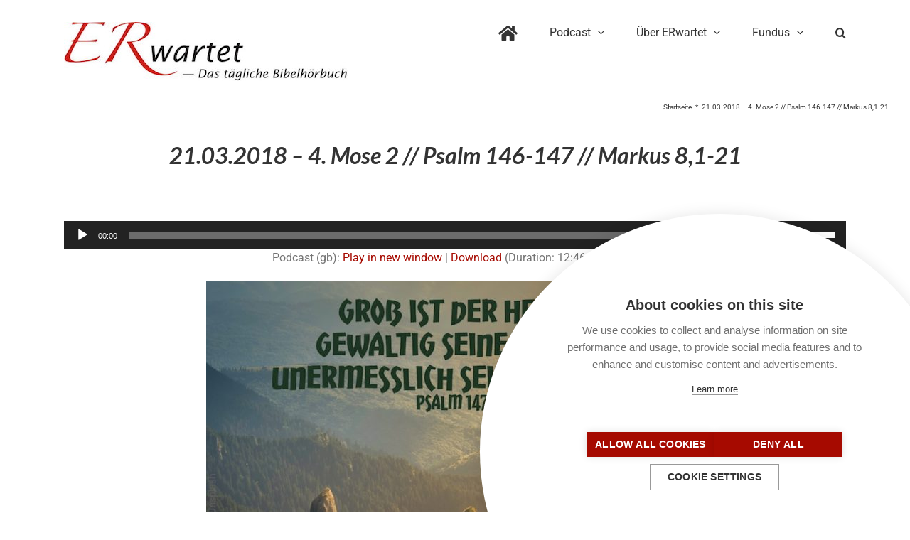

--- FILE ---
content_type: text/html; charset=utf-8
request_url: https://www.google.com/recaptcha/api2/anchor?ar=1&k=6LfZ_9sZAAAAAIs90un06irgrqN2abwXbwLwi3nh&co=aHR0cHM6Ly93d3cuZXItd2FydGV0LmRlOjQ0Mw..&hl=en&v=PoyoqOPhxBO7pBk68S4YbpHZ&size=invisible&anchor-ms=20000&execute-ms=30000&cb=g40erc250cus
body_size: 48466
content:
<!DOCTYPE HTML><html dir="ltr" lang="en"><head><meta http-equiv="Content-Type" content="text/html; charset=UTF-8">
<meta http-equiv="X-UA-Compatible" content="IE=edge">
<title>reCAPTCHA</title>
<style type="text/css">
/* cyrillic-ext */
@font-face {
  font-family: 'Roboto';
  font-style: normal;
  font-weight: 400;
  font-stretch: 100%;
  src: url(//fonts.gstatic.com/s/roboto/v48/KFO7CnqEu92Fr1ME7kSn66aGLdTylUAMa3GUBHMdazTgWw.woff2) format('woff2');
  unicode-range: U+0460-052F, U+1C80-1C8A, U+20B4, U+2DE0-2DFF, U+A640-A69F, U+FE2E-FE2F;
}
/* cyrillic */
@font-face {
  font-family: 'Roboto';
  font-style: normal;
  font-weight: 400;
  font-stretch: 100%;
  src: url(//fonts.gstatic.com/s/roboto/v48/KFO7CnqEu92Fr1ME7kSn66aGLdTylUAMa3iUBHMdazTgWw.woff2) format('woff2');
  unicode-range: U+0301, U+0400-045F, U+0490-0491, U+04B0-04B1, U+2116;
}
/* greek-ext */
@font-face {
  font-family: 'Roboto';
  font-style: normal;
  font-weight: 400;
  font-stretch: 100%;
  src: url(//fonts.gstatic.com/s/roboto/v48/KFO7CnqEu92Fr1ME7kSn66aGLdTylUAMa3CUBHMdazTgWw.woff2) format('woff2');
  unicode-range: U+1F00-1FFF;
}
/* greek */
@font-face {
  font-family: 'Roboto';
  font-style: normal;
  font-weight: 400;
  font-stretch: 100%;
  src: url(//fonts.gstatic.com/s/roboto/v48/KFO7CnqEu92Fr1ME7kSn66aGLdTylUAMa3-UBHMdazTgWw.woff2) format('woff2');
  unicode-range: U+0370-0377, U+037A-037F, U+0384-038A, U+038C, U+038E-03A1, U+03A3-03FF;
}
/* math */
@font-face {
  font-family: 'Roboto';
  font-style: normal;
  font-weight: 400;
  font-stretch: 100%;
  src: url(//fonts.gstatic.com/s/roboto/v48/KFO7CnqEu92Fr1ME7kSn66aGLdTylUAMawCUBHMdazTgWw.woff2) format('woff2');
  unicode-range: U+0302-0303, U+0305, U+0307-0308, U+0310, U+0312, U+0315, U+031A, U+0326-0327, U+032C, U+032F-0330, U+0332-0333, U+0338, U+033A, U+0346, U+034D, U+0391-03A1, U+03A3-03A9, U+03B1-03C9, U+03D1, U+03D5-03D6, U+03F0-03F1, U+03F4-03F5, U+2016-2017, U+2034-2038, U+203C, U+2040, U+2043, U+2047, U+2050, U+2057, U+205F, U+2070-2071, U+2074-208E, U+2090-209C, U+20D0-20DC, U+20E1, U+20E5-20EF, U+2100-2112, U+2114-2115, U+2117-2121, U+2123-214F, U+2190, U+2192, U+2194-21AE, U+21B0-21E5, U+21F1-21F2, U+21F4-2211, U+2213-2214, U+2216-22FF, U+2308-230B, U+2310, U+2319, U+231C-2321, U+2336-237A, U+237C, U+2395, U+239B-23B7, U+23D0, U+23DC-23E1, U+2474-2475, U+25AF, U+25B3, U+25B7, U+25BD, U+25C1, U+25CA, U+25CC, U+25FB, U+266D-266F, U+27C0-27FF, U+2900-2AFF, U+2B0E-2B11, U+2B30-2B4C, U+2BFE, U+3030, U+FF5B, U+FF5D, U+1D400-1D7FF, U+1EE00-1EEFF;
}
/* symbols */
@font-face {
  font-family: 'Roboto';
  font-style: normal;
  font-weight: 400;
  font-stretch: 100%;
  src: url(//fonts.gstatic.com/s/roboto/v48/KFO7CnqEu92Fr1ME7kSn66aGLdTylUAMaxKUBHMdazTgWw.woff2) format('woff2');
  unicode-range: U+0001-000C, U+000E-001F, U+007F-009F, U+20DD-20E0, U+20E2-20E4, U+2150-218F, U+2190, U+2192, U+2194-2199, U+21AF, U+21E6-21F0, U+21F3, U+2218-2219, U+2299, U+22C4-22C6, U+2300-243F, U+2440-244A, U+2460-24FF, U+25A0-27BF, U+2800-28FF, U+2921-2922, U+2981, U+29BF, U+29EB, U+2B00-2BFF, U+4DC0-4DFF, U+FFF9-FFFB, U+10140-1018E, U+10190-1019C, U+101A0, U+101D0-101FD, U+102E0-102FB, U+10E60-10E7E, U+1D2C0-1D2D3, U+1D2E0-1D37F, U+1F000-1F0FF, U+1F100-1F1AD, U+1F1E6-1F1FF, U+1F30D-1F30F, U+1F315, U+1F31C, U+1F31E, U+1F320-1F32C, U+1F336, U+1F378, U+1F37D, U+1F382, U+1F393-1F39F, U+1F3A7-1F3A8, U+1F3AC-1F3AF, U+1F3C2, U+1F3C4-1F3C6, U+1F3CA-1F3CE, U+1F3D4-1F3E0, U+1F3ED, U+1F3F1-1F3F3, U+1F3F5-1F3F7, U+1F408, U+1F415, U+1F41F, U+1F426, U+1F43F, U+1F441-1F442, U+1F444, U+1F446-1F449, U+1F44C-1F44E, U+1F453, U+1F46A, U+1F47D, U+1F4A3, U+1F4B0, U+1F4B3, U+1F4B9, U+1F4BB, U+1F4BF, U+1F4C8-1F4CB, U+1F4D6, U+1F4DA, U+1F4DF, U+1F4E3-1F4E6, U+1F4EA-1F4ED, U+1F4F7, U+1F4F9-1F4FB, U+1F4FD-1F4FE, U+1F503, U+1F507-1F50B, U+1F50D, U+1F512-1F513, U+1F53E-1F54A, U+1F54F-1F5FA, U+1F610, U+1F650-1F67F, U+1F687, U+1F68D, U+1F691, U+1F694, U+1F698, U+1F6AD, U+1F6B2, U+1F6B9-1F6BA, U+1F6BC, U+1F6C6-1F6CF, U+1F6D3-1F6D7, U+1F6E0-1F6EA, U+1F6F0-1F6F3, U+1F6F7-1F6FC, U+1F700-1F7FF, U+1F800-1F80B, U+1F810-1F847, U+1F850-1F859, U+1F860-1F887, U+1F890-1F8AD, U+1F8B0-1F8BB, U+1F8C0-1F8C1, U+1F900-1F90B, U+1F93B, U+1F946, U+1F984, U+1F996, U+1F9E9, U+1FA00-1FA6F, U+1FA70-1FA7C, U+1FA80-1FA89, U+1FA8F-1FAC6, U+1FACE-1FADC, U+1FADF-1FAE9, U+1FAF0-1FAF8, U+1FB00-1FBFF;
}
/* vietnamese */
@font-face {
  font-family: 'Roboto';
  font-style: normal;
  font-weight: 400;
  font-stretch: 100%;
  src: url(//fonts.gstatic.com/s/roboto/v48/KFO7CnqEu92Fr1ME7kSn66aGLdTylUAMa3OUBHMdazTgWw.woff2) format('woff2');
  unicode-range: U+0102-0103, U+0110-0111, U+0128-0129, U+0168-0169, U+01A0-01A1, U+01AF-01B0, U+0300-0301, U+0303-0304, U+0308-0309, U+0323, U+0329, U+1EA0-1EF9, U+20AB;
}
/* latin-ext */
@font-face {
  font-family: 'Roboto';
  font-style: normal;
  font-weight: 400;
  font-stretch: 100%;
  src: url(//fonts.gstatic.com/s/roboto/v48/KFO7CnqEu92Fr1ME7kSn66aGLdTylUAMa3KUBHMdazTgWw.woff2) format('woff2');
  unicode-range: U+0100-02BA, U+02BD-02C5, U+02C7-02CC, U+02CE-02D7, U+02DD-02FF, U+0304, U+0308, U+0329, U+1D00-1DBF, U+1E00-1E9F, U+1EF2-1EFF, U+2020, U+20A0-20AB, U+20AD-20C0, U+2113, U+2C60-2C7F, U+A720-A7FF;
}
/* latin */
@font-face {
  font-family: 'Roboto';
  font-style: normal;
  font-weight: 400;
  font-stretch: 100%;
  src: url(//fonts.gstatic.com/s/roboto/v48/KFO7CnqEu92Fr1ME7kSn66aGLdTylUAMa3yUBHMdazQ.woff2) format('woff2');
  unicode-range: U+0000-00FF, U+0131, U+0152-0153, U+02BB-02BC, U+02C6, U+02DA, U+02DC, U+0304, U+0308, U+0329, U+2000-206F, U+20AC, U+2122, U+2191, U+2193, U+2212, U+2215, U+FEFF, U+FFFD;
}
/* cyrillic-ext */
@font-face {
  font-family: 'Roboto';
  font-style: normal;
  font-weight: 500;
  font-stretch: 100%;
  src: url(//fonts.gstatic.com/s/roboto/v48/KFO7CnqEu92Fr1ME7kSn66aGLdTylUAMa3GUBHMdazTgWw.woff2) format('woff2');
  unicode-range: U+0460-052F, U+1C80-1C8A, U+20B4, U+2DE0-2DFF, U+A640-A69F, U+FE2E-FE2F;
}
/* cyrillic */
@font-face {
  font-family: 'Roboto';
  font-style: normal;
  font-weight: 500;
  font-stretch: 100%;
  src: url(//fonts.gstatic.com/s/roboto/v48/KFO7CnqEu92Fr1ME7kSn66aGLdTylUAMa3iUBHMdazTgWw.woff2) format('woff2');
  unicode-range: U+0301, U+0400-045F, U+0490-0491, U+04B0-04B1, U+2116;
}
/* greek-ext */
@font-face {
  font-family: 'Roboto';
  font-style: normal;
  font-weight: 500;
  font-stretch: 100%;
  src: url(//fonts.gstatic.com/s/roboto/v48/KFO7CnqEu92Fr1ME7kSn66aGLdTylUAMa3CUBHMdazTgWw.woff2) format('woff2');
  unicode-range: U+1F00-1FFF;
}
/* greek */
@font-face {
  font-family: 'Roboto';
  font-style: normal;
  font-weight: 500;
  font-stretch: 100%;
  src: url(//fonts.gstatic.com/s/roboto/v48/KFO7CnqEu92Fr1ME7kSn66aGLdTylUAMa3-UBHMdazTgWw.woff2) format('woff2');
  unicode-range: U+0370-0377, U+037A-037F, U+0384-038A, U+038C, U+038E-03A1, U+03A3-03FF;
}
/* math */
@font-face {
  font-family: 'Roboto';
  font-style: normal;
  font-weight: 500;
  font-stretch: 100%;
  src: url(//fonts.gstatic.com/s/roboto/v48/KFO7CnqEu92Fr1ME7kSn66aGLdTylUAMawCUBHMdazTgWw.woff2) format('woff2');
  unicode-range: U+0302-0303, U+0305, U+0307-0308, U+0310, U+0312, U+0315, U+031A, U+0326-0327, U+032C, U+032F-0330, U+0332-0333, U+0338, U+033A, U+0346, U+034D, U+0391-03A1, U+03A3-03A9, U+03B1-03C9, U+03D1, U+03D5-03D6, U+03F0-03F1, U+03F4-03F5, U+2016-2017, U+2034-2038, U+203C, U+2040, U+2043, U+2047, U+2050, U+2057, U+205F, U+2070-2071, U+2074-208E, U+2090-209C, U+20D0-20DC, U+20E1, U+20E5-20EF, U+2100-2112, U+2114-2115, U+2117-2121, U+2123-214F, U+2190, U+2192, U+2194-21AE, U+21B0-21E5, U+21F1-21F2, U+21F4-2211, U+2213-2214, U+2216-22FF, U+2308-230B, U+2310, U+2319, U+231C-2321, U+2336-237A, U+237C, U+2395, U+239B-23B7, U+23D0, U+23DC-23E1, U+2474-2475, U+25AF, U+25B3, U+25B7, U+25BD, U+25C1, U+25CA, U+25CC, U+25FB, U+266D-266F, U+27C0-27FF, U+2900-2AFF, U+2B0E-2B11, U+2B30-2B4C, U+2BFE, U+3030, U+FF5B, U+FF5D, U+1D400-1D7FF, U+1EE00-1EEFF;
}
/* symbols */
@font-face {
  font-family: 'Roboto';
  font-style: normal;
  font-weight: 500;
  font-stretch: 100%;
  src: url(//fonts.gstatic.com/s/roboto/v48/KFO7CnqEu92Fr1ME7kSn66aGLdTylUAMaxKUBHMdazTgWw.woff2) format('woff2');
  unicode-range: U+0001-000C, U+000E-001F, U+007F-009F, U+20DD-20E0, U+20E2-20E4, U+2150-218F, U+2190, U+2192, U+2194-2199, U+21AF, U+21E6-21F0, U+21F3, U+2218-2219, U+2299, U+22C4-22C6, U+2300-243F, U+2440-244A, U+2460-24FF, U+25A0-27BF, U+2800-28FF, U+2921-2922, U+2981, U+29BF, U+29EB, U+2B00-2BFF, U+4DC0-4DFF, U+FFF9-FFFB, U+10140-1018E, U+10190-1019C, U+101A0, U+101D0-101FD, U+102E0-102FB, U+10E60-10E7E, U+1D2C0-1D2D3, U+1D2E0-1D37F, U+1F000-1F0FF, U+1F100-1F1AD, U+1F1E6-1F1FF, U+1F30D-1F30F, U+1F315, U+1F31C, U+1F31E, U+1F320-1F32C, U+1F336, U+1F378, U+1F37D, U+1F382, U+1F393-1F39F, U+1F3A7-1F3A8, U+1F3AC-1F3AF, U+1F3C2, U+1F3C4-1F3C6, U+1F3CA-1F3CE, U+1F3D4-1F3E0, U+1F3ED, U+1F3F1-1F3F3, U+1F3F5-1F3F7, U+1F408, U+1F415, U+1F41F, U+1F426, U+1F43F, U+1F441-1F442, U+1F444, U+1F446-1F449, U+1F44C-1F44E, U+1F453, U+1F46A, U+1F47D, U+1F4A3, U+1F4B0, U+1F4B3, U+1F4B9, U+1F4BB, U+1F4BF, U+1F4C8-1F4CB, U+1F4D6, U+1F4DA, U+1F4DF, U+1F4E3-1F4E6, U+1F4EA-1F4ED, U+1F4F7, U+1F4F9-1F4FB, U+1F4FD-1F4FE, U+1F503, U+1F507-1F50B, U+1F50D, U+1F512-1F513, U+1F53E-1F54A, U+1F54F-1F5FA, U+1F610, U+1F650-1F67F, U+1F687, U+1F68D, U+1F691, U+1F694, U+1F698, U+1F6AD, U+1F6B2, U+1F6B9-1F6BA, U+1F6BC, U+1F6C6-1F6CF, U+1F6D3-1F6D7, U+1F6E0-1F6EA, U+1F6F0-1F6F3, U+1F6F7-1F6FC, U+1F700-1F7FF, U+1F800-1F80B, U+1F810-1F847, U+1F850-1F859, U+1F860-1F887, U+1F890-1F8AD, U+1F8B0-1F8BB, U+1F8C0-1F8C1, U+1F900-1F90B, U+1F93B, U+1F946, U+1F984, U+1F996, U+1F9E9, U+1FA00-1FA6F, U+1FA70-1FA7C, U+1FA80-1FA89, U+1FA8F-1FAC6, U+1FACE-1FADC, U+1FADF-1FAE9, U+1FAF0-1FAF8, U+1FB00-1FBFF;
}
/* vietnamese */
@font-face {
  font-family: 'Roboto';
  font-style: normal;
  font-weight: 500;
  font-stretch: 100%;
  src: url(//fonts.gstatic.com/s/roboto/v48/KFO7CnqEu92Fr1ME7kSn66aGLdTylUAMa3OUBHMdazTgWw.woff2) format('woff2');
  unicode-range: U+0102-0103, U+0110-0111, U+0128-0129, U+0168-0169, U+01A0-01A1, U+01AF-01B0, U+0300-0301, U+0303-0304, U+0308-0309, U+0323, U+0329, U+1EA0-1EF9, U+20AB;
}
/* latin-ext */
@font-face {
  font-family: 'Roboto';
  font-style: normal;
  font-weight: 500;
  font-stretch: 100%;
  src: url(//fonts.gstatic.com/s/roboto/v48/KFO7CnqEu92Fr1ME7kSn66aGLdTylUAMa3KUBHMdazTgWw.woff2) format('woff2');
  unicode-range: U+0100-02BA, U+02BD-02C5, U+02C7-02CC, U+02CE-02D7, U+02DD-02FF, U+0304, U+0308, U+0329, U+1D00-1DBF, U+1E00-1E9F, U+1EF2-1EFF, U+2020, U+20A0-20AB, U+20AD-20C0, U+2113, U+2C60-2C7F, U+A720-A7FF;
}
/* latin */
@font-face {
  font-family: 'Roboto';
  font-style: normal;
  font-weight: 500;
  font-stretch: 100%;
  src: url(//fonts.gstatic.com/s/roboto/v48/KFO7CnqEu92Fr1ME7kSn66aGLdTylUAMa3yUBHMdazQ.woff2) format('woff2');
  unicode-range: U+0000-00FF, U+0131, U+0152-0153, U+02BB-02BC, U+02C6, U+02DA, U+02DC, U+0304, U+0308, U+0329, U+2000-206F, U+20AC, U+2122, U+2191, U+2193, U+2212, U+2215, U+FEFF, U+FFFD;
}
/* cyrillic-ext */
@font-face {
  font-family: 'Roboto';
  font-style: normal;
  font-weight: 900;
  font-stretch: 100%;
  src: url(//fonts.gstatic.com/s/roboto/v48/KFO7CnqEu92Fr1ME7kSn66aGLdTylUAMa3GUBHMdazTgWw.woff2) format('woff2');
  unicode-range: U+0460-052F, U+1C80-1C8A, U+20B4, U+2DE0-2DFF, U+A640-A69F, U+FE2E-FE2F;
}
/* cyrillic */
@font-face {
  font-family: 'Roboto';
  font-style: normal;
  font-weight: 900;
  font-stretch: 100%;
  src: url(//fonts.gstatic.com/s/roboto/v48/KFO7CnqEu92Fr1ME7kSn66aGLdTylUAMa3iUBHMdazTgWw.woff2) format('woff2');
  unicode-range: U+0301, U+0400-045F, U+0490-0491, U+04B0-04B1, U+2116;
}
/* greek-ext */
@font-face {
  font-family: 'Roboto';
  font-style: normal;
  font-weight: 900;
  font-stretch: 100%;
  src: url(//fonts.gstatic.com/s/roboto/v48/KFO7CnqEu92Fr1ME7kSn66aGLdTylUAMa3CUBHMdazTgWw.woff2) format('woff2');
  unicode-range: U+1F00-1FFF;
}
/* greek */
@font-face {
  font-family: 'Roboto';
  font-style: normal;
  font-weight: 900;
  font-stretch: 100%;
  src: url(//fonts.gstatic.com/s/roboto/v48/KFO7CnqEu92Fr1ME7kSn66aGLdTylUAMa3-UBHMdazTgWw.woff2) format('woff2');
  unicode-range: U+0370-0377, U+037A-037F, U+0384-038A, U+038C, U+038E-03A1, U+03A3-03FF;
}
/* math */
@font-face {
  font-family: 'Roboto';
  font-style: normal;
  font-weight: 900;
  font-stretch: 100%;
  src: url(//fonts.gstatic.com/s/roboto/v48/KFO7CnqEu92Fr1ME7kSn66aGLdTylUAMawCUBHMdazTgWw.woff2) format('woff2');
  unicode-range: U+0302-0303, U+0305, U+0307-0308, U+0310, U+0312, U+0315, U+031A, U+0326-0327, U+032C, U+032F-0330, U+0332-0333, U+0338, U+033A, U+0346, U+034D, U+0391-03A1, U+03A3-03A9, U+03B1-03C9, U+03D1, U+03D5-03D6, U+03F0-03F1, U+03F4-03F5, U+2016-2017, U+2034-2038, U+203C, U+2040, U+2043, U+2047, U+2050, U+2057, U+205F, U+2070-2071, U+2074-208E, U+2090-209C, U+20D0-20DC, U+20E1, U+20E5-20EF, U+2100-2112, U+2114-2115, U+2117-2121, U+2123-214F, U+2190, U+2192, U+2194-21AE, U+21B0-21E5, U+21F1-21F2, U+21F4-2211, U+2213-2214, U+2216-22FF, U+2308-230B, U+2310, U+2319, U+231C-2321, U+2336-237A, U+237C, U+2395, U+239B-23B7, U+23D0, U+23DC-23E1, U+2474-2475, U+25AF, U+25B3, U+25B7, U+25BD, U+25C1, U+25CA, U+25CC, U+25FB, U+266D-266F, U+27C0-27FF, U+2900-2AFF, U+2B0E-2B11, U+2B30-2B4C, U+2BFE, U+3030, U+FF5B, U+FF5D, U+1D400-1D7FF, U+1EE00-1EEFF;
}
/* symbols */
@font-face {
  font-family: 'Roboto';
  font-style: normal;
  font-weight: 900;
  font-stretch: 100%;
  src: url(//fonts.gstatic.com/s/roboto/v48/KFO7CnqEu92Fr1ME7kSn66aGLdTylUAMaxKUBHMdazTgWw.woff2) format('woff2');
  unicode-range: U+0001-000C, U+000E-001F, U+007F-009F, U+20DD-20E0, U+20E2-20E4, U+2150-218F, U+2190, U+2192, U+2194-2199, U+21AF, U+21E6-21F0, U+21F3, U+2218-2219, U+2299, U+22C4-22C6, U+2300-243F, U+2440-244A, U+2460-24FF, U+25A0-27BF, U+2800-28FF, U+2921-2922, U+2981, U+29BF, U+29EB, U+2B00-2BFF, U+4DC0-4DFF, U+FFF9-FFFB, U+10140-1018E, U+10190-1019C, U+101A0, U+101D0-101FD, U+102E0-102FB, U+10E60-10E7E, U+1D2C0-1D2D3, U+1D2E0-1D37F, U+1F000-1F0FF, U+1F100-1F1AD, U+1F1E6-1F1FF, U+1F30D-1F30F, U+1F315, U+1F31C, U+1F31E, U+1F320-1F32C, U+1F336, U+1F378, U+1F37D, U+1F382, U+1F393-1F39F, U+1F3A7-1F3A8, U+1F3AC-1F3AF, U+1F3C2, U+1F3C4-1F3C6, U+1F3CA-1F3CE, U+1F3D4-1F3E0, U+1F3ED, U+1F3F1-1F3F3, U+1F3F5-1F3F7, U+1F408, U+1F415, U+1F41F, U+1F426, U+1F43F, U+1F441-1F442, U+1F444, U+1F446-1F449, U+1F44C-1F44E, U+1F453, U+1F46A, U+1F47D, U+1F4A3, U+1F4B0, U+1F4B3, U+1F4B9, U+1F4BB, U+1F4BF, U+1F4C8-1F4CB, U+1F4D6, U+1F4DA, U+1F4DF, U+1F4E3-1F4E6, U+1F4EA-1F4ED, U+1F4F7, U+1F4F9-1F4FB, U+1F4FD-1F4FE, U+1F503, U+1F507-1F50B, U+1F50D, U+1F512-1F513, U+1F53E-1F54A, U+1F54F-1F5FA, U+1F610, U+1F650-1F67F, U+1F687, U+1F68D, U+1F691, U+1F694, U+1F698, U+1F6AD, U+1F6B2, U+1F6B9-1F6BA, U+1F6BC, U+1F6C6-1F6CF, U+1F6D3-1F6D7, U+1F6E0-1F6EA, U+1F6F0-1F6F3, U+1F6F7-1F6FC, U+1F700-1F7FF, U+1F800-1F80B, U+1F810-1F847, U+1F850-1F859, U+1F860-1F887, U+1F890-1F8AD, U+1F8B0-1F8BB, U+1F8C0-1F8C1, U+1F900-1F90B, U+1F93B, U+1F946, U+1F984, U+1F996, U+1F9E9, U+1FA00-1FA6F, U+1FA70-1FA7C, U+1FA80-1FA89, U+1FA8F-1FAC6, U+1FACE-1FADC, U+1FADF-1FAE9, U+1FAF0-1FAF8, U+1FB00-1FBFF;
}
/* vietnamese */
@font-face {
  font-family: 'Roboto';
  font-style: normal;
  font-weight: 900;
  font-stretch: 100%;
  src: url(//fonts.gstatic.com/s/roboto/v48/KFO7CnqEu92Fr1ME7kSn66aGLdTylUAMa3OUBHMdazTgWw.woff2) format('woff2');
  unicode-range: U+0102-0103, U+0110-0111, U+0128-0129, U+0168-0169, U+01A0-01A1, U+01AF-01B0, U+0300-0301, U+0303-0304, U+0308-0309, U+0323, U+0329, U+1EA0-1EF9, U+20AB;
}
/* latin-ext */
@font-face {
  font-family: 'Roboto';
  font-style: normal;
  font-weight: 900;
  font-stretch: 100%;
  src: url(//fonts.gstatic.com/s/roboto/v48/KFO7CnqEu92Fr1ME7kSn66aGLdTylUAMa3KUBHMdazTgWw.woff2) format('woff2');
  unicode-range: U+0100-02BA, U+02BD-02C5, U+02C7-02CC, U+02CE-02D7, U+02DD-02FF, U+0304, U+0308, U+0329, U+1D00-1DBF, U+1E00-1E9F, U+1EF2-1EFF, U+2020, U+20A0-20AB, U+20AD-20C0, U+2113, U+2C60-2C7F, U+A720-A7FF;
}
/* latin */
@font-face {
  font-family: 'Roboto';
  font-style: normal;
  font-weight: 900;
  font-stretch: 100%;
  src: url(//fonts.gstatic.com/s/roboto/v48/KFO7CnqEu92Fr1ME7kSn66aGLdTylUAMa3yUBHMdazQ.woff2) format('woff2');
  unicode-range: U+0000-00FF, U+0131, U+0152-0153, U+02BB-02BC, U+02C6, U+02DA, U+02DC, U+0304, U+0308, U+0329, U+2000-206F, U+20AC, U+2122, U+2191, U+2193, U+2212, U+2215, U+FEFF, U+FFFD;
}

</style>
<link rel="stylesheet" type="text/css" href="https://www.gstatic.com/recaptcha/releases/PoyoqOPhxBO7pBk68S4YbpHZ/styles__ltr.css">
<script nonce="lQS_EtLjBKN4eQMnXlZ3oQ" type="text/javascript">window['__recaptcha_api'] = 'https://www.google.com/recaptcha/api2/';</script>
<script type="text/javascript" src="https://www.gstatic.com/recaptcha/releases/PoyoqOPhxBO7pBk68S4YbpHZ/recaptcha__en.js" nonce="lQS_EtLjBKN4eQMnXlZ3oQ">
      
    </script></head>
<body><div id="rc-anchor-alert" class="rc-anchor-alert"></div>
<input type="hidden" id="recaptcha-token" value="[base64]">
<script type="text/javascript" nonce="lQS_EtLjBKN4eQMnXlZ3oQ">
      recaptcha.anchor.Main.init("[\x22ainput\x22,[\x22bgdata\x22,\x22\x22,\[base64]/[base64]/[base64]/[base64]/[base64]/[base64]/KGcoTywyNTMsTy5PKSxVRyhPLEMpKTpnKE8sMjUzLEMpLE8pKSxsKSksTykpfSxieT1mdW5jdGlvbihDLE8sdSxsKXtmb3IobD0odT1SKEMpLDApO08+MDtPLS0pbD1sPDw4fFooQyk7ZyhDLHUsbCl9LFVHPWZ1bmN0aW9uKEMsTyl7Qy5pLmxlbmd0aD4xMDQ/[base64]/[base64]/[base64]/[base64]/[base64]/[base64]/[base64]\\u003d\x22,\[base64]\\u003d\x22,\x22wpPCkcODw59iKDJjwonDmcKEeQZteWHDtsOmwo7DgytFLcK/wpbDt8O4wrjCiMKULwjDiXbDrsOTGMOiw7hsUnE6YRDDn1pxwpXDv2pwesO9wozCicO2ajsRwosMwp/DtRzDtncJwqwHXsOIECthw4DDrE7CjRNnfXjCkyJVTcKiAcOJwoLDlUA4wrl6ZMO1w7LDg8KAP8Kpw77Dp8Kdw69Lw5wJV8KkwqnDgsKcFzxne8OxYcO8I8OzwrRmRXlVwociw5k6SjgMDTrDqktDD8KbZFMHY00Bw6pDK8Kuw4DCgcOODyMQw51GDsK9FMO9wqE9Zn/CpHU5QMKPZD3DkMO4CMODwq1bO8Kkw7DDlCIQw5MVw6JsVsK0IwDCoMO+B8Ktwp3DmcOQwqgdfX/[base64]/DiwHDo1fChMO8wpvDr8OqBsOwL8OWwpZkcltecsKow4LCv8K6cMOXM1xLOMOPw7t/w7LDsmx+wpDDq8OgwrUEwqtww77CijbDjHrDk1zCo8KbS8KWWihOwpHDk3XDiAkkXG/CnCzCk8Oiwr7Do8O4e3pswrzDrcKpYXTCvsOjw7low7tSdcKWP8OMK8KVwptOT8O2w5how5HDsUVNAgl6EcOvw7huLsOaTTg8O2QPTMKhVMOXwrESw4AMwpNbccOsKMKAA8OGS0/[base64]/[base64]/[base64]/[base64]/[base64]/[base64]/CmcKkB8O4YFYYwozCosKew4HDtsKrwpk0w47DuMOBBMKCw4bChsOhRA8JwoDCpGDCniHCjWPCtR/[base64]/CrsKCwqt8w7NtFcKxOmHCusK6w4gfwoTCunbCj3QWw63DuiFedMKRwq/CqV1Sw4QZFMO1wokKKSxuczVrTsKBSXIbbcOxw4UqTUhtw5l0w7bDj8KiKMOWw5DDqATDssKfT8K7w7A7M8OQw7pkw4oEf8KWdsOqEUDCuyzDukvCjMKzTMOSwqNEUMKpw7ECb8OuM8KXbQ/[base64]/[base64]/FDRrHMOsLcO1w6AefQwgwqlfw7jDjMOcw58wwoPDihZgworCukIbw5PDv8OsBmTDl8KqwpJWwqLDnjPCi3HDnMK5w5Vhwr/Cp2zDscOSw7onUMOIVVzDvMK7w6RHLcKyIMK8wqZqw74nLMOiwrZow4VbHUrCpmAywroxVzjCiTdbPR/CnjrCtWQrwrcpw6fDnW9CecOreMKuHBPDp8O4w7fCmER9w5PDk8OUIMOgdcKPeUIkwpLDuMKnRcK6w6c6wpcLwr/DqTvCpUAmbnEuTMOSw5E5HcOpw47CgsKgw4MaV3JBwrrDtxrCk8OiQFlHHE7CuhbCkwAjZwx2w73DmkZfeMKXRcK/PzvCu8OSw6vDgk3DtsOELFfDusKkwr9Ow7URfRVRUQ/DmMOsCsOAWUJLVMOfwrxRwo7DlAfDrXMzwpjClMOrIMOwTGPDliwvw6l+wrTCn8K8DULDumJHJ8KCwovDisO2a8OIw4XCnk/DowwdfMKaTQZjAcK1c8K5wqMCw5E2w4HDgsKZw6XCvFgXw5rCgn5KZsOEwr4UI8KmJUAlTMOmw63DjsOMw7HCuGTCuMKew5nDv0LDiwzDtBPDs8OuO23DhxPCiV/[base64]/CnMKSMAbDn8Knw7pIwr0oRMOcwqHCvl5RIcKKwotJb1HCkiROw5vDgSPDhsKoB8KpLsOZO8KEw5JhwojCt8Oje8OJwqXCtMKUTXNowrAewo/Dv8O7WsOxwqFHwpvDpsKOwrUAdl7Cl8K5RMOzFMO4R2New6JmdXILwq/DmcKmwr90SMK+GcOHK8KzwqXDgHXClBliw53DtcOqw57DsT7DnmoDw4obTE3CgRZcHMOtw5dMw6XDt8KMQggZIcOoVMKxwo3DnsKQwpTCtMOYBX3DlcOlVMOUw6zDkhDDu8K3BU8JwrIwwpTCusKHw60KJcKKRW/Dl8Klw7LCoXTDgsOsS8KSwrV1GUYkCyArLWdbw6XDjsKMAQluw7/Dk2sIwp1uV8KMwp/[base64]/[base64]/[base64]/Bh3CpDjCtsO9w7/[base64]/CvGxnYWEDTWJBYU5AEzzDrwAtd8K1w7x6w47CucOXLMO0w7oRw4x+cmXDlMOgw4RKPQnDoygywrjCssKJDcOdw5dFLMKjw4rDjcKzw6DCgiXCsMKwwptLcg/Cn8K3SMKcWMK5TREUMTdcEBbCq8Kew6vCrj3DqsKvw6RAUsO5wrdsI8K7dsOkaMOkLHjDoTLDsMKcEGjCgMKPGFU1dsO4Lgt7U8KrPRvDoMOqw6wcw67DlcK9wpEJw685wqXCvybDr2rCr8OZHMKOEEzCkcK4KhjChcKLB8Kew5g7w7M/KUMYw6UADwbCmsKcw4vDo1NMwolZb8OPAMOeKsK+wqwUCgxgw7zDjsKXIsK/w7HCn8OeYU9YP8KOw7nDtcKSw7HCgsK/T2PCi8OKw7nCrxDDoC3ChFY5XSPDrMO2wqI/W8K1w6JQHMOnZMO2wrAyUmLDmjTCkHvClEbDq8O5WAHCmANyw6jDrm/DoMKKLU5rw67CkMOdw5Mcw6lKKnVQcxhRJcKow6Zmw51Mw6nCuQFUw6xDw59gwoFCwp3CiMOmUMObMFp9LcKpwrZSFMOEw4/DlMKOwoABLMOqw7ovDGJpQsOrS0fCt8OvwrFqw5wHw7HDosO0XsK2YkTCo8OBwoU/[base64]/QcOxHAnDhht1wrZJw5Y+wqnCtxTDnMKFJkjDtT/DiRzChiLCg04Fwp06XF7ChGLCpncnA8Kkw5LDncKYIw3DokpUw5zDtcK9wrQMd03Cq8KxAMKyCsOUwoFdQSjCj8KlSyTDhMKwWF5rFcKuw53CplHDiMKGw7XCsH/CrgEzw5fDhMK2TsKFwrjCisKzw7XDv2vDkxYfYMOGTkTDkGDDkjNdB8KFDAwDw6ppTjtMBsOAwovCvsKKRsKIw5TDs3YxwoYEwrjCqDnDvcKZwoRBwq/DhxHDjhTDtE1vdsOOHkTCjCDDiDHCmcOYw40Dw4PCt8OAFQnDjjMfw4wGecKIMXXDqy94TmvDkMKzZFNZw7pJw5tgwokqwot3YsK3CcOCwp4Owos4KcKXWcOzwow+wqTDl1dBwoJ1wo/[base64]/[base64]/Ds01rbsOPwoI9w59vN8OJBsKPwo/DncOnbiTCsn/CvQXDvMK7NMKUwrJAGyTCrkfCqsO7wqjDtcK8wr3Cry3CpcOiwqXCkMOWw6zCqcK7OsKvJhMHEBnDtsO4wp7DvUFWARABOsO4CwRkwr/[base64]/wobDj8OrRsOdLcK6a8O7w4zDlMOWwoVlNisCcRJDEsKaw6PDlsKvwpDCoMOuw5RDwpU2N3MgKTTCigRqw4Q1G8Obwp/CnyDDmsKaXjzCp8KCwpnCrMKgGcO6w57Dq8OVw5PCvWPCimwvwrjCrsOPwp0Xwr4uw5LCl8Otw7weX8O8b8OvacOvw6PDn1E8QXgtw6HCrjUNw4HDr8KFw4pub8Ogwo5rwpLCr8K2wpoVwrskOB1tHsKIw7YfwqprWFHDtsKGISo9w5QNLWbCkMOFw55tXMKZwq/DujA6wo9OwrfChlHDkl5twobDpR8tUVZJXmtQRMOQwqVIw5hsbsOSw71xwrFaIF7ChcOiw50aw69EPMKow4jDtD1SwqLDvHLDkwELNHE+w78AXcKDEcKww50Pw58jMMKjw5DCrGDDhBHCj8OvwoTCn8OMagXDli/[base64]/CvXPDuMKgwrsDWXZ/wovDnA/Dl3JrRyhcWMOfwp1ADTp4IMOhw6fDn8Odb8KOw4dWJkM/[base64]/CjMKcwo/ChlbDlMKtwr3DmHV7w4lvw4hpwo7DsyXDh8OVw6vCvMOvw6rCpAInEcK/[base64]/DmMOTwqFGw6nClGzCtwnDmH1EwqvDsU/DsgDCoXkswpYfekcFwozDhzbCrcOlw4/CtjTDjsOvAMOzB8Ogw40ATFwPw6F2wr88TzLDsXbClUnDtTDCrybDusK9M8Oaw7t4wpbClG7Dt8K9wr5ZwoPCvcKPLGMVLMOLPsKQwoEywq8Nw7oFBk3CnUTDkcKRewrCucKjUFdEwqZPYMKPwrN0w5x1J29Sw6nChBvCpCDCpcO7F8OfG1bDvzl/esK9w4fDlsOxwoLCrSp0CgTDpD7CjsO3wozDrDnCvWDChcOZW2XDpULDlQPDnGXDk1DDucKrwrEbSsKaf3bCtkd3H2LCuMKDw41YwossbcO9wrZ5wp/CpcOYw6cHwo3DoMKew4XCjWDDnzUswoXDiSPClh4cSmlicHImwohjXMOxwoZ2w6xiwrPDnwvDpV9UHw9Ow4DCicOJA1w+w5XDncKLwp/CvcO+F2/ChcK7cGXCmBjDpELDjMOMw73CnwdUwopgVDVyCsOFP3jCkEN5fzfDoMOJwrDCjcKlWyPCj8OqwpF1D8Kjw5TDg8O+w5/ClcK/VMOGwrdbwrAVwrvCjMK4wpzDl8KWwqPDn8OUwpTCn057MB3Di8O8RMKpOGNnwpNawp3DgMKOw6DDpx7Cg8OZwqHDuwJAAU8XAH7ClGHDpcO4w6xMwoszDcK+w4/[base64]/CsMKhwpvCmnDDngzDpcOZCcK+JEICGcKWw4XDg8K0wp81w6DDi8O8fcOJw5xFwq49cw7DpcKqw64/fTFDwqdHETbCtyTCqCnCqRByw5Q7UMOrwo3DmgxEwoNyLXDDgw/CtcKERGhTw79cSsKOwo8Wd8Kcwp4KHQ7CpELDgkNmw6zDlsO7w4wMw6AuMS/DksKAw5TDmR1rwpPCrmXCgsOLZGcBw4VtH8Omw5dfMsOTd8KHUMKMwrfCmcKDw64rHMKuwqgjIxXDiCoJGijDtAtpTcK5MsOUJgc3w553wqHDjsOhGMOuw7DDtMKXQcOBIMKvQcKrw6/Ci13DvgheZhUxw4/CkcOvF8Kgw47Cp8KzPmgzYHFvHsOtY1fDvMOwBmzCt3MzHsKowqbDv8OXw44RYcO3L8OMw5Y1w7ohOAjDoMODw7jCusKeSSA7w5ggw7PCm8K6SMO5ZsOnY8OYHsK/MSUXwqtrBl0pBxjCrG5Dw4LDtwtDwptHNhYpdcKfGcOXwowJBsOvOkAkw6gyUcOGwp4ON8OTwop/[base64]/DiiE+wpBtwr3Dolx6aMKlw5XDkMOnIMKbw6NnPkkIF8OgwqfCmRTDsjvCisO1RVJOwqQbwrVGb8O2XirCjsKUw57CpDPCpW4gw4nClG3ClT/[base64]/DtMKMFTRTwrrClMOCc2grLsKUJSrDv0sJwoRUclF3VcK2Q2vDtm7CnsOAM8OdZCjChGogdsKSe8KPw43CuAJresO/wpfCpcK8w6DCijtBw6d0GsO+w6s0AEzDhhVsOW18w44KwrpCdMKJBH1nMMKRWWzCkk0VNMKFw7sqw4vDrMOFSsKxw4bDpsKQwolnMxnCtsK7wq7ChDjDoX48wqpLw7F8w7vCk1bCiMObQMKuw6gYScKVa8KIw7JFOsOSw7Fcw7vDksKjw7bCvi/CpQQ6VMOhwqUQJRHCtMK5K8K2GsOsfzMPDQvCrMOefTwofsO2csOPwoBSHWTDtFkSEBJewq5xw4RscsKXfsOkw7bDgWXCpFRvQlrDnSfDhMKeIsK0fTo+w4oBWRLCnXZMwqwcw57DgcKdG03CvU/DqMKZZsKhdsOOw4gnWMOxBcOwKn7DmnJKcsOTwpHCk3EZw4vDucKIacK2XsOdI1p1w6xfwrhbw7IDIg0FXkDCoTLCt8OqCR0iw5LCscKxwo/CmxdSw782wpDDpjfDqyATw4PCncOQOMO8NMKyw79TCMK1w48uwrPCs8KIMisfK8OSd8KUw7XDo0Row4sfwrzCnn/Dom42TcKDwrpiwpgSLAXDo8OgdBnDsn54O8KmOHHCuWfCpXbChDt2ZcKqEMKHw43CvMKkwprDqMKDVsKlw4jDj0jDiXjClA5ZwpA+w4ZswqVwZ8Kgwp/DjMOBLcKdwonCvTDDqcKGfsKYwpDCj8OVw7jCr8Kew4J2w4kywptfYTXCuiLDsWsFfcKgfsK/OMKGw4nDmDhiw4gTSgzCiBdFw7ZFFhfDhsKaw57DisKfwpHDhTRNw7rCnMO+BsOJw6JRw6sxa8Kmw5Z2PMKqwoLDo1HCnMKaw4rDgS40J8KawplPJwbDncKSFhzDh8OtHlZ9cnnDqVfCoVlIw58LccKkTsOPw7/Ct8K3AkXDisOmwoPDnsKlw5pww6ZQScKUwojCg8OAw63DsHHClMOHDjlzR1PDncOgwpg7Vxgbw7rDomdSGsKMw4cbHcKseE/DoirCq07CgUkWMW3DkcK3wqddDcOUORjCmsKRV15rwpbDgMKmwqHCnF7DgHh8w7Arb8K1EcOcVhQxwpzDqS3CmcOcJk7Dg0F0w7rDl8KOwo4oJMOCUXbCrMKvYUDClXEuc8OzO8KRwqLDncKeJMKiCsOXSVRvwrjCssK2w43Dq8OQfj/CvcOzw5pMesOIw6DDp8Oxw4NOHiPCtMK4NDghawPDpMO7w7DCvsOvYkwDK8OAQMOWw4AkwqE1JSPDm8OtwqNWwr3ClGfCq3zDssKPE8KvYBpjDsONw51ewrbCh23DpcOjecKAQQfDv8O/dsKyw6h7VzRDUXdGXsKQZmzDqMKUYMORw53CqcOIE8OJwqViw5PDmcOaw7t+w4x2JMOXdHEmw6dTasORw4R1woM5wrDDicKvwpfCsirDh8KSbcKHb1J/Kx9oZsOcGsO4w7ZKw6bDmcKkwobCusKEw6bCk1pHfCphEg1gJBh7w5/DksK3S8OZCA7CoWnClcOfwo/Dj0XDjcK1woQqBRvDhCdXwqNmI8O2w6MOwpRdE0fCq8O5IsOWw71UOCRCw4PDt8OQRj3CkMOEwqLDiGjCtsOnDmcsw6hRw74SdMO6wpN1F33CoSZWw48tfcO6U1TCtRPCuhfCvAUZHsKea8KFdcOBfMO5VsOew4w9OHtsID/[base64]/Dt29Zw5nDgl3Dh8KRKwfDq30JdX0pw6PCl2rCkcKkwo7DrDtpwpwLw5UzwoskaQXDoFLDmMOWw6/DmMKtZsKOHWV6TmjDgsKdMzzDjXVcwq/CgHF8w5YYP3huQTYWwoHDucKCPRp7wqTCtmYZw5tawoPDk8OFfyLCjMKpwrfChUbDqzdjw4zCjMOAAsKFwq/Ct8OUw5dSwqVQNsOnKsKOJcOSwqDCnsKyw53DjEjCoRDDocO1U8Kywq7Cj8KDFMOAw7okWjTCskjDtHtWw6rCiBVdw4nDosO3OcKPXMOJGnrDr3rCncK5SMOkwoxww7bCn8KUwo/DiRI3AMOuL1zCnijCrHDCnmbDhm49wrQVGcOuw5TDh8KKw7l7anfDoXAcO17Dq8O7c8KHSwxOw445WsOlbsOVwp/CkcOvLTvDj8Knw5bDviBlwrPCj8O/F8OkfsODHyTCtsK3N8KAKwoDw4cLwrXCjMKlKMOAJcKcwrzCrCDCmXNdw7vDgTLDsX59wr7DolMswqd5A2UVw6Bcw61xKBnChC7CtsK6w4zCg2XCsMKEPsOgBFBBGcKRI8O8w6TDsjjCp8OeOMKOHRHCn8Kcwo/DpcOqBBPCvMK5JcKLwp4fworDr8O6w4bCksO8UWnCp2fCvsO1w6kLwovCo8KfJTMRBUV4wrPCv2JzJ2rCqAVowpnDhcOgw6pdJcKKw558woxDw4cfcWrDk8KMw69LKsKDwqMcH8KXwrxjw4nCkwhsZsK0wp3ChsOAw65Dwr/Dux7DrXkfVCY3R1LDn8Kaw5FJemtEw4TDjMKYwrHDvV/CpsKhfGUMw6vDhCU/[base64]/[base64]/N14xEMKbQMKKIC7Cq8OKC8OmwrjCicKHAQsQw7doQEpSw7RAw4TClcOiw47DjmrDjsKuw7Nwb8OBVG3CrsOiXFtTwp7Cs1bCpsK3CsOHeAZyHR/DkMOWw6XDg0PCkR/DvcOBwp0bLsOJwpzCtDzCkykmwoFtC8KTw4jCuMKqw53CiMOKSjfDkcOAMT/CuBh+HcO7w6wrC1lpJnwVw4dWw6A8b2QlwpLCocO5T3zCtn0FRsOPcAPDkcKuesOowoEDGz/[base64]/[base64]/CrMKGIjURwrQNUTQlwr/DuTJ7wp5KwqvDgsKswrJjPnUoRMOLw4NewpI0Zz1LeMOww6w1QVUYSybCmXbDnRsUwo7Cjm3DjcOUDTtAY8KywqPDuyHCsDc8AxbClcKxwrE0woMJGcK0w5PCi8KBwo7DjcO8wq7CjcO/PcO5wr/CrTnChMKrwo0KWMKGHlNSwozChMOqw5nCplPDh29ywqXDu3c5w7ldw7rCscOLGSrCnMOvw7JVwqHChUcbfznCjWHDlcO0w63DocKZLMKowr5AIcOZwqjCrcO1WQnDpl7Ct1R4wr7DsSnCuMKPKjZpJ2zCk8O6bcKycCTCqjXCusOBwrYJwqnCgy7Dvk83w5DDiF/Ckg7Dn8O1cMKZwqrDtnkKezLDhGRCGsOdRsKXTkklXnzDkmFAdUDCt2QCw74sw5DCocO8UMKuwq3ClcOsw47DoElwNsKIe2rCqFxjw5nChMOma3cFQMKlwqg/[base64]/[base64]/DoTjDgS3CocKRwqfDmcKswojCvn/[base64]/[base64]/c8O8wobDp8KjKsOlwpfCn0wVw4nDl2NbDcKpwqTCmcOzYsKmLMOgwpUie8KvwoNGI8Oaw6DDgxHCssOddnrCgcOqWMOAAMKEw4jDksOBMRLDocOTw4PCi8OMUMOhwo7Cp8OcwopvwrglUDAww6obUAAtTX/Dj3/DgMOwOMKefcKEw7gUBsK7TsKqw5gUwo3CtMK7w5HDgSPDtcKieMKReRdmOB/DmcOgQcOEwqfDucKcwoZ6w5rDvhd+KBHCgg46blxKGgsAw6wXHMOiwp1oC1/CrB/DmsKew451wqJ8ZcKSNk/DnRYscsKTZR1bw7HCusOAc8K3QnVcw61xCHXCkMOGYwLDuTNNwqnDuMKGw6s8w63Dp8KYVsKkYV7DvFjCgcOKw6rCu1IcwpnDtMOuwojDjmobwolOw58FQsKkM8KAwrfDuS1lw5czwrvDhRgsw4LDscKoXiLDj8OQJ8KFKxQVLEXDjnZvwqTDn8K/UsOXwrnDkMOhDwMaw65jwpY+S8OWA8KGHzIjBcORT3csw5QwPcOiwobCvXgTcMKgZcOIJsK2w5kywqEcwqnDqMOzw7jCpgspajTCqsOzw6cOw7wINiHDjVnDgcOMEgrDi8Kywo7CvcO8w4/CsiMrejQEw6lhw6/DjsK7wptWS8OuwqXCnQouwp3CvWPDmgPCi8KNwoonwps3Q00rwqBPOcOMwq8CeyDCtjbCp29hw7Z8wol7OGHDlTnDksK5wrBmFcOawpHCoMOZWXsww49dfi5iw5cQZsKLw757wqV3wrIwccKwK8K0wo1qUT0WGXfCs2BTLHXDrsK/A8KhH8O0CMKEWmw/w6omWxTDqXPCicOpwpDDicOZwr5SeHvDtMO9bHjDgggCGVhXJMKpRcKNOsKbworCtTTDusOdw5rDmm5FC2B2w6fDqcK6BMOcSsKaw5gTwqjCj8KNesKZwpkJwrrDmDI+Az5hw6/[base64]/Dp8Owwq49I0HChTlXw6swwrrDhQkKVsKqZmBDwqkJEsKJw7IkwoNsBsOFT8OHwrNyLznCuVXCu8KRdMKAKMK8I8K+w7DCjsKzw4Aww7bDm3skw7nDphTCsU5tw6ECL8KbGSrCjsOmwobDrsO/fMKwWcKREmFpw4NOwp8kAcOnw4LDiVXDgidkMcKXfMK+wqvCtsKewpvCnMO+woHClsKid8OGHlgwNcKcJGrDlcOqw40STxw5IFLClcKYw6nDnGpDw5gHw4Y/ejzCocOzw4/CoMK3wolZEMKkwrvDgmnDm8O8HjwnwoDDpUolHcOpwqwxw58+ccKrPwdEb2FLw78ywq/[base64]/[base64]/w6bCj8OIMX1SwosRwpXCrsKxwq8RGsK4OkbDq8KhwozCpcOPwpXCrCTDnR/DpMOVw43DtcOHw58FwrQfH8OpwoJLwq4KRMOFwpQAUMKIw68facKCwoVzw6ZMw6HCowHDqD7DrWXCu8ODbsKCwo90wqrDt8O2J8O7BHorOMKuQjpzLsOsNMKKWMOqPMOcwpzDmVnDmcKVw5HCmSzDuRZeXxXCswYMw59rw64ewqPCgR/Dl0jDpsKcEMOvwohRwoHDsMKdw7/CuHxaQsKaE8KHw7bClsORJydoB0fCrVYPwp/DlDdJw7LChWnCpVt/w7ItLWTCucO1w54Iw5zDs29FJMKBHMKnM8KlVy1cH8K2VsOowpAzaQXDj27CucKubUhqIipJwoZFB8Kdw4Fjw4TChFRGw6/DtgzDgsONw6/CvhPCjzHDhUMiwoPDvSxxGcOUfAHCqjzDncOZw4AnGmhUw7UgeMOWdsOKWmIhKUTCrWnCj8KXHcOHL8OZQ1bCicKza8OCbFvCtyrCk8KOdsOqwpHDhgInUjMwwprDtsKEw4bDt8OJw5vCv8K7YCNtw53DpX/[base64]/[base64]/wqfDuXXCmk/[base64]/[base64]/CsMKtw4vCk8OCwobCt8KodR09wqUAa3XDt8KTwojCqMO2wpbCl8OUwpTCkSHDoR9QwrTDkcKKJiFwWTfDiQVRwpbCqMKMwoPCqX7CvMKuw4VOw4/ChsKNw6NJZcOmwpnCqyHDoBLDo3JBWj3Cg3w7SwgnwpJqbsONZy8aIjLDuMOEwoVdw6FZwofCpwzClVbDgsO9wpLCi8KbwrYnNsKjXMOcO2xGT8K+w7/ChWRQaErCjsK3UWLDtMKowrN/woXCijfCkyvCugvCpgrCk8OiTsKUa8OjKcOuGsKVHVo/w6Mtw5BATcOmfsKNOCp8wqTCjcKdw73DpRk3w489w6PCg8K3wqoMQ8Obw73CmgjDjl7CmsOvwrZmE8KHw70QwqjDjMKewpXCowvCuCRZCsODw55ZecKFCcKDYxlMG19Tw4DCusKqYkUYZsO7woElw5Bjw6oeHG1uZm4dUcKMQcOhwo/[base64]/[base64]/DilZ3NMOUwr5gwoTDoMOrwrhSwpRNwrfClRdoSjfDisO3OiUXw5PCrMK3fBJywpXCg2TCpDYaFDrCtHd4GxHCuXfCrCpJNEHCu8OOw5DCrznCiHAULsOYw4Y0IMKHwqwsw5jDg8OGbVNOw7/Dt0DCmErDhWTCiSYtTsOUMMOMwrQ5wpnDux5wwonCocKAw4XCqx3CrgpXCBXCnsOaw7coOk9gEsKJwqLDhjPDjy55fBvDrsKswoXCjsOdaMOBw6zCjQc8w4ZgVnM2L1zDrcOtf8KswrtAwrvClE3CgiPDqXpHIMKwRnE6c15xd8KsK8O+w6PCmQrCncKuw6wFwo/DugTDm8OMRMOpO8KTMDZjKW4aw54tYFbCtsKsXkIrw43Di15OXcO/WW3Dkx7DhDEuKMODAjPDusOqwofCh1E/wo7DmU5QG8OXbn8/RlDCjsKVwr5GXxXDkcO6wpDCrcKiw7Itw5fCuMOUw5rDtm7CscKiw7DDgQfCm8KPw7TDocO8Nl3Cq8KcF8OcwpIUaMKqDsOnFcKJM2wQwrIhe8KvE3LDr23DmDnCqcOoYDXCrHXCtsOIwqPDql/CpcOFwpULO1IGwq1rw6MzwojChcKzf8KVCsKRGD3Ct8KcTMO7azF6wpDDosKfworDoMKFw7fDgsK2w5pQwpjDtsOSDcO0acOSw5pDw7ZowrMnDU7Dp8OLcMOow6IYw7l0wpQMLW9kw7tAw4tYU8OVCndrwprDl8O/w5/DkcK7QQLDgXvDrjjCgG3CtcKMZcOFdzPCiMOCAcOFw6FcNxrDn0DDhDbCrkgzwoPCrhMhwovDssKZwpZbwqcsPV3DrMKPwoEJNEkoaMKMwqTDlMKDBsOLPcKzwocdE8OQw5TCq8K3DRlvw4/CrjgTVhtlw4LDm8O0M8OKSUfDl1NYwrMRCG/[base64]/BcKFwp/CnGdMw5zDuxHCrwnCksKzwrjDpcO1w5whw6sJVj8ZwpJ8ciNKw6PDncO5MsKXw7bDrsK7w6kzEMKrPSdYw6IRI8K4w6U6wpdffMK5wrdIw5AewpjCk8OxCx/DvijCmMOIw5rCnmt8CMKGwqzDqgYLS33DmWlOw7cSBMKsw5RQUDvCnsO5eToPw6lmQsOCw47ClMK/[base64]/w7Uew7XChzjCsW/CqMKswqDCjztuwrbCkcKyw5ERV8OywpVgOkvDpm0LbcK2w5Qqw5HCrcKiwqTDisKsBADDg8KawqPCk0jDlsKHZsOYw53DkMKcw4fCmhsVIMKNV3xyw7hdwrFyw5APw41cw7nDuGoVFcOUwodew71kBkcRwp/DjTXDv8KdwpvCpyXCjcOyw73CrMONcXcJEhpXLmUfKsOFw7HDvcKww75ALkYCN8K3woMCTHLDp1ByY17DsSxTKAglwonDvMKcUTJsw7BZw5R4woXDoVXDt8K8KHrDmsK3wqZhwowCwqgjw73CoS1EO8OBbMK9wqAew7cqGMKfYRQrZ1nDiDPDpsO4woDDvlt5w4/CqlvDs8K6CkfCp8OYMcOlw7EpAGHDvClSS2vDt8OQfsODwo18wrNNLCckw57CvcKFWsKuwqZAwq3ChMK7U8O8dD81wooAfsKHw7/[base64]/DmXtRwqXDvBrChmDDvcOhJsOkEMKqwoZrYjzDq8KEBXPDnMOzwrPDkwrDr3Ecw7HCsnQtwojDqEfDn8O2wpIbwpjDqcKDwpF3wrwPwr4Lw5g3MMKRPMObOn/DmsK2KV4uVMKLw7MGwrzDpnTCthFWw6DDu8O5wqB+WcKmNHDDrMOzLsKCUC/CqVLDu8KVSn5IBTrDl8OCRE/ClMO3wqTDhSnCiyvDjMKRwpRlKjEgI8OpVEx1w7cmwq1tccKew5ESTFzCgsOOw4HDr8KDd8OGwoF5XxTChHDCncKhacOXw7zDmMKowqLCu8Ouwr7Comxzwpwve2/CvDZQY2fDizrCrMKVw7LDrG0BwptIw5oewrotSMKXY8KIGBvDpMKdw4FFVBNyasKeKBMHa8OMwptnR8KgPMOXVcKrcw/DqnB8P8K5w4JrwqfDrMKZwoXDmsKLTw8MwoIDOsOjwpXCscKXCcKqEMKUw6BLwpZSwp/DlFrCvcKqOSQHelfDgmPCjkQwZ3BRc1XDqB7DjHzDksO3WCVBWsKcwqzDqX/Dix/DvsKywrXCp8OYwrxQw5FQJ1XDuHbCjRXDkyzDmyrCq8OcZcK8bsKzw7bDqmByZiPCosOywpxAw7hHUSrCtxAdBRAcw4FsQkJ4w5Qiwr3DgcOZwpZUW8KFwrhgNEJUcFfDssKCasO+VMO6VBRpwrYHKsKTQDpmwqcPw4Acw6rDusOpwrwicl3DgcKPw4/[base64]/[base64]/SMKfwoJqaMKfVsOkKVbCqMOqYsKiw5XCvsKOM2pbwr1fwonDsGpEwqvDmEJTworCisKXAmN2AjweEcOUEmfCqQVnWRh7GDvDiyTCtMOzQVcMw6hRNcOCCcKDWcOiwqxuwrjDpFtDGybCoDN1aj5Ew5ZNbm/CsMK3K3/CkHFQwoQLNHMtwpbCpsKRw4bCtMOOw7tQw7rCqFx7wpHDmcOJw5fCt8OUGhYGRMK2XxzCnsKVU8OiEynCvgwyw77Du8Oyw4jDisKXw7BResOcDGDDosO+w7EnwrbDr1fDpMKcZsOhC8KebsOIbx5zw7NLBMOMHGzDlcKcID/CsT7CmzE2Q8Ovw7YMwoZYwo9Qw45pwolxwoNjLkl4woNUw658SkDDrMKkU8KJdMKmIMKKT8OUOWfDuzI7w5xWZALCnsO/MEsEXMKMZDPCpsKKaMOMwq/DpsKIdwvDlcKNKznCpMO8w4PCrMOpwpA0R8KCwoY0OQnCrXDCrwPCjsOOR8O2A8KWeEZ3wqTDlxFRwo/CtzB/c8Oqw6tvIVYkw5vDksOJJcKeMxIsW2vDicKqw7BKw4TDpELCklbCoCnDkk5Xw7PDl8Obw7YqIcOCw4fCpcKHw7w+f8KXwo/CrcKYbcOPecOBw5tAPAdMwpTDl2TDtsOsQcO1wp4Swop/OMOgSMOswoMRw6QCZCHDpj1ww6vCti8ww6BCHjvCg8Kew5fCoADCsTY1PcO4QyPDucOYw5/[base64]/w6l5DcOKEcKEw4cfw6XCvcOXwrRvbMOtXsOALFbCpMK3w5Q7w7JbFm5+fMKdwo4nw7gNwrFQVcKrwoQAwotpCcKrP8Ojw6kDwrDChHXCl8KLw7LDq8OtMBMxasO1ehPCqsKSwoJ2wr/CrcOPScOmwqLCjsOiw7o8esKTwpUSfRbCii8eVsOgw4/Do8OOwoguAibCvy7Dm8OAAknDgxspQsK1EzrDisOaU8KBQsOfwqgdGsOjw5XDu8OWwpPDknVYNjLCsh4pw7Mww6oHe8OnwrvCh8KUwrkbw5LCnXoFw5TCiMO4wrzCq3ZQwrlAwqdIFsKlw5fDohDCkQfDmMOKG8KOwp/DtcK5L8Oswp3CksO0wpkMw7BOSBHCr8KsESpawp3ClMOTwrnDlMOxwowTwrXCgsO9wqA5wrjCvsOFw73DoMOrUglYFAXClMOhBcKaPnPDox0Va0DCuQ81w5bCkH7DksODwrZ8w70Da0ZlZMO/w5EyXVhlwqzDohp/w4rDj8O9aCJVwoYXw4vDpMO4NsOlwq/Dtmsaw4nDvMObEG/[base64]/CvsKcw4LCk1rCmcK5w43ChcOBL8KLRxgJPMKJPXgnwrF+w6XCohgCwoZkw4c9ZnjDuMKyw7Y7CcKcwpPCpAJ8ccO/wrPDj3fCkHADw74rwqk9F8KjQmQPwqHDqsOvE2ZWw4Ycw6fDjRBBw63CmxMbcTzCrjAaOsOtw5rDhllZI8OwSmM+PMO2KT4sw57Cu8K/FQjDtMOYworDuBUJwo7DgcObw6wTw6nDssOcP8OKMSNpw47CtiLDh1U7wq7ClE5hwpXDvcOFeFQWFcOPAw1FWS3DpsKtXcOAwrbDmsOjew4NwoFYEcK+Z8OXBsKSPsOuD8O5wo/[base64]/AMOHF8Ocw4rCp8Omw5bCklgoCmoDSjNXMMK5W8Olw7zDtcKowqZjwpPCrnURMcONUigTeMOnXEdgw4Afwpd/PMKYcsOVMMK5e8KYAMKkwotUYWHCq8Kzw6klW8OzwpRww5PCkmfCocOlw47Cn8KFwozDgcOJw5YPwppKWcOKwphrXBHDqcOnBMOZwqQwwpTCgXfCt8KDw6XDliPCqcKIQDMGwprCgTMzRmJxRxcXdhx2w4zCnmZWBcOFa8KzExg/RMKAw6DDrRNKaEDCpit9a0IBCn/[base64]/[base64]/DgzJ/w6olEQjCvEPCpzhlwqMywrJ4w40HbmbDicKlw605SCRiUFIvbkE2d8OEYVwHw5xIw5DCgsOwwpo/P21Sw7o4IzhFwrDDpMOyBHvCtVB2PsOlSDRYO8ODw7PDrcO9w7gbMMKzKUQDPsOZYMOZwrVhS8K/[base64]/Dh8OxGW8nNnYiwq1QwqZhw4xJwpx/CkjClkTDkCXCuEEuVMKRMC0+wqsnwoXCjgLDrcOsw7NgbsO9EgfDkTzDhcK9UVjDnnrDsQdvZcOoXiIEGQ7Ci8Oow6cww7ACX8OJwoDCqH/DiMKHw40Jwp/Dr0jCowxgMQrChwwNbMKOaMKwKcOSKMK2CsOeRHzDjMKmIMOvw4TDksK6IMO3w7liJF7Cs2zDrxvCs8OfwrF9N1XCgBnChls0wrBtw7QZw4Nfbmd6w68uOcO3w4dHw7o2IE/CosKcw7HDhsOOwqUdZiDDuRwvRsODScOow7MjwoTCqsOXE8O8w4rDplbDl0/DvXHCtFXDjcK9CmDCnh9oJCbCocOpwqDDn8KgwqDCkMOEwqHDngRleSNQw5bDthZteVkcIQUSXMOYwpzCrh8Jwr7DvDJqwrh4ScKTGMKrwqvCusOaeQfDucK2FF0Ywp/DhMOIQxAYw4F5QMOzwpPDq8OMwqoQw5dnw6/CpMKLBsOIeXs+HcOmwqQvwoDChMKhasOnworDuALDhsOuU8K+ZcKgw7JVw73Do2tiw5TCisKRw4/[base64]/DjMOfKcO6wrjCnn9rwrTCk1F+w6kkw6sfK8K/w4kUw7Z8w5/CkRZPwqbCvMOHTFrCkBURagFXw6tBO8KxAQEZw41bw4fDqMOld8KTQMO/QiPDnsK1VCnCpsK0fCo5GcOyw73Dpj3CkTU6OMOQNknCisKpVQ4Xf8KCw7jCocKFC246wrfDgwXCgsKQwrnCisKnw5o/wpjDpQMow5wOwo5mw7pgbALCj8OGwoUswq8kPGs1wq0pCcKSw7DCjDpVPMORdcKbLsKew4vCi8OsQ8KeLcKyw4bCiQjDnmbChx7CnMK6w7LCqcKeMHnDoUd8XcO8wq/CjEVKZiFUOnxsQ8KkwpEXDCYCImRkw5w8w7AJwq8zO8Kzw7wTLMOiwpcDwrPDnsOnXFkEJQDCjClHw6XCkMKONEIiwoJuFsOuw6HCj2LCohoEw5cJEsOTPsKqAjfDvwvCicO6wojDm8KI\x22],null,[\x22conf\x22,null,\x226LfZ_9sZAAAAAIs90un06irgrqN2abwXbwLwi3nh\x22,0,null,null,null,1,[21,125,63,73,95,87,41,43,42,83,102,105,109,121],[1017145,855],0,null,null,null,null,0,null,0,null,700,1,null,0,\[base64]/76lBhn6iwkZoQoZnOKMAhmv8xEZ\x22,0,1,null,null,1,null,0,0,null,null,null,0],\x22https://www.er-wartet.de:443\x22,null,[3,1,1],null,null,null,1,3600,[\x22https://www.google.com/intl/en/policies/privacy/\x22,\x22https://www.google.com/intl/en/policies/terms/\x22],\x22qK6TtaswKYMrv7VR3jHAqJdzAnK7J0jmEScuiyDsv9I\\u003d\x22,1,0,null,1,1769040274329,0,0,[190,216],null,[16],\x22RC-wViQBIH32DvrDg\x22,null,null,null,null,null,\x220dAFcWeA4NeSR7NEASisQw-RD2aOTcxR6MvXU7Ueg0XZ-gFy3wWJZviTK3Cawkry6vjwg19sCd_fIpjhAVk6W3h7U-lGSwLha5RQ\x22,1769123074329]");
    </script></body></html>